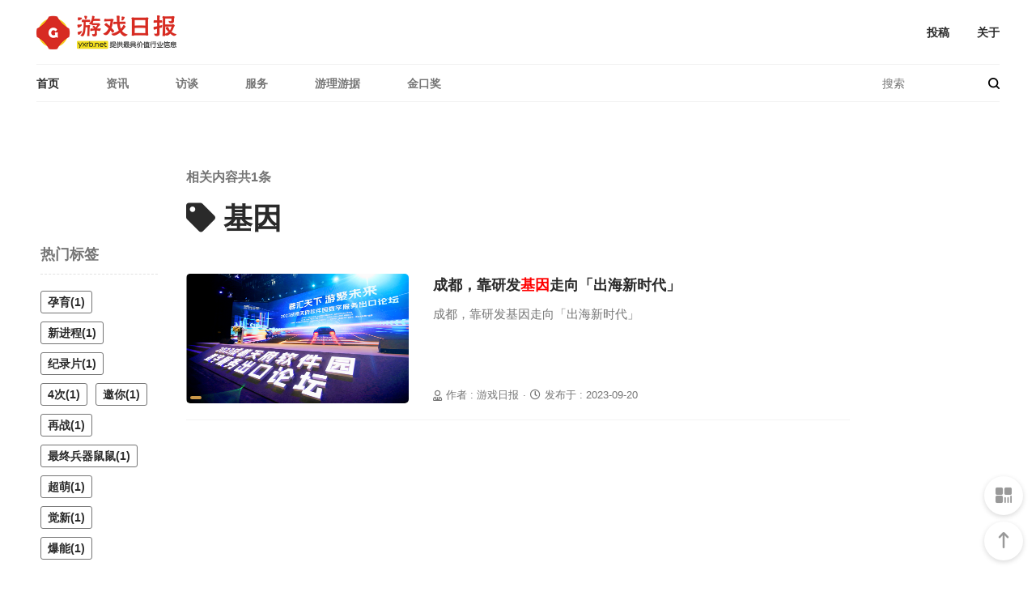

--- FILE ---
content_type: text/html; charset=utf-8
request_url: http://news.yxrb.net/index.php?m=content&c=tag&a=lists&tag=%E5%9F%BA%E5%9B%A0&siteid=1
body_size: 3341
content:
<!DOCTYPE html>
<html lang="zh-cmn-Hans">
	<head>
		<meta http-equiv="X-UA-Compatible" content="IE=Edge，chrome=1">
		<meta charset="UTF-8">
		<title>基因 - 游戏日报</title>
		<meta name="keywords" content="基因">
		<meta name="description" content="基因相关内容共1条。">
		<meta name="viewport" content="width=device-width, initial-scale=1.0, minimum-scale=1.0, maximum-scale=1.0, user-scalable=no"/>
		<meta name="apple-mobile-web-app-status-bar-style" content="black"/>
		<meta name="apple-mobile-web-app-title" content=""/>
		<meta name="apple-touch-fullscreen" content="YES" />
		<meta name="apple-mobile-web-app-capable" content="yes" />
		<link rel="shortcut icon" href="">
		<link rel="stylesheet" href="/skin/css/lib.css">
		<link rel="stylesheet" href="/skin/css/style.css">
		<link rel="stylesheet" href="/skin/font-awesome/css/all.min.css">
		<link rel="stylesheet" href="/skin/font-awesome/css/fontawesome.min.css">
		<script src="/skin/js/lib.js"></script>
		<!--[if lt IE 9]>
		<script src="/skin/js/html5shiv.js"></script>
		<script src="/skin/js/respond.min.js"></script>
		<![endif]-->
		<style>.tougao-wrap .form-item .wp-editor-container{border:1px solid #e5e5e5;}</style>
	</head>
	<body class="archive tax-topic MBT">
		<section class="top-header">
			<header>
				<a class="mobile-menu" href="javascript:;" data-type="show" data-common-action="toggleMobileNav"></a>
				<a class="mobile-search" href="javascript:;" data-type="show" data-common-action="toggleMobileNav"><i class="modia icon-loupe"></i></a>
				<section class="logo">
					<a href="/" title="基因 - "><img src="/skin/img/logo.png" class="img" alt="游戏日报"></a>
				</section>
				<section class="right-wrap">
					<div class="right-nav">
					    <a href="">投稿</a>
						<a href="">关于</a>
					</div>
				</section>
			</header>
			<nav class="nav-main">
				<ul class="nav-items">
				    					<li class="menu-item menu-item-type-custom menu-item-object-custom current-menu-item menu-item-home"><a href="/" aria-current="page">首页</a></li>
										<li class="menu-item menu-item-object-category menu-item-6"><a href="http://news.yxrb.net/info/">资讯</a></li>
										<li class="menu-item menu-item-object-category menu-item-7"><a href="http://news.yxrb.net/talking/">访谈</a></li>
										<li class="menu-item menu-item-object-category menu-item-8"><a href="http://news.yxrb.net/service/">服务</a></li>
										<li class="menu-item menu-item-object-category menu-item-9"><a href="http://news.yxrb.net/comments/">游理游据</a></li>
										<li class="menu-item menu-item-object-category menu-item-13"><a href="https://news.yxrb.net/gacawards">金口奖</a></li>
														</ul>
				<section class="search">
					<form action="http://news.yxrb.net/index.php" method="get" target="_blank">
					    <input type="hidden" name="m" value="search"/>
						<input type="hidden" name="typeid" value="1" id="typeid"/>
						<input type="text" name="q" id="q" class="pc-search-icon" placeholder="搜索">
						<button type="submit"><i class="modia icon-loupe"></i></button>
					</form>
				</section>
			</nav>
		</section>
		<section class="mobile-menu-box" id="J_mobileMenu">
			<section class="menu-search-box animate-fade-in">
				<form action="http://news.yxrb.net/index.php" method="get" target="_blank">
				    <input type="hidden" name="m" value="search"/>
					<input type="hidden" name="typeid" value="1" id="typeid"/>
					<i class="modia icon-loupe" type="submit"></i>
					<input type="text" name="q" id="q" placeholder="">
				</form>
			</section>
			<section class="scroll-flex">
				<ul class="nav">
										<li class="menu-item menu-item-type-custom current-menu-item menu-item-home"><a href="/" aria-current="page">首页</a></li>
										<li class="menu-item menu-item-object-category menu-item-6"><a href="http://news.yxrb.net/info/">资讯</a></li>
										<li class="menu-item menu-item-object-category menu-item-7"><a href="http://news.yxrb.net/talking/">访谈</a></li>
										<li class="menu-item menu-item-object-category menu-item-8"><a href="http://news.yxrb.net/service/">服务</a></li>
										<li class="menu-item menu-item-object-category menu-item-9"><a href="http://news.yxrb.net/comments/">游理游据</a></li>
										<li class="menu-item menu-item-object-category menu-item-13"><a href="https://news.yxrb.net/gacawards">金口奖</a></li>
														</ul>
			</section>
			<section class="close-layer" data-type="hide" data-common-action="toggleMobileNav">
				<a href="javascript:;">关闭</a>
			</section>
		</section>        <section class="tag-list-box">
		    <section class="related-tags">
			    <p class="title">热门标签</p>
				<section class="tags">
				    					<a href="http://news.yxrb.net/index.php?m=content&c=tag&a=lists&tag=%E5%AD%95%E8%82%B2&siteid=1">孕育(1)</a><a href="http://news.yxrb.net/index.php?m=content&c=tag&a=lists&tag=%E6%96%B0%E8%BF%9B%E7%A8%8B&siteid=1">新进程(1)</a><a href="http://news.yxrb.net/index.php?m=content&c=tag&a=lists&tag=%E7%BA%AA%E5%BD%95%E7%89%87&siteid=1">纪录片(1)</a><a href="http://news.yxrb.net/index.php?m=content&c=tag&a=lists&tag=4%E6%AC%A1&siteid=1">4次(1)</a><a href="http://news.yxrb.net/index.php?m=content&c=tag&a=lists&tag=%E9%82%80%E4%BD%A0&siteid=1">邀你(1)</a><a href="http://news.yxrb.net/index.php?m=content&c=tag&a=lists&tag=%E5%86%8D%E6%88%98&siteid=1">再战(1)</a><a href="http://news.yxrb.net/index.php?m=content&c=tag&a=lists&tag=%E6%9C%80%E7%BB%88%E5%85%B5%E5%99%A8%E9%BC%A0%E9%BC%A0&siteid=1">最终兵器鼠鼠(1)</a><a href="http://news.yxrb.net/index.php?m=content&c=tag&a=lists&tag=%E8%B6%85%E8%90%8C&siteid=1">超萌(1)</a><a href="http://news.yxrb.net/index.php?m=content&c=tag&a=lists&tag=%E8%A7%89%E6%96%B0&siteid=1">觉新(1)</a><a href="http://news.yxrb.net/index.php?m=content&c=tag&a=lists&tag=%E7%88%86%E8%83%BD&siteid=1">爆能(1)</a>									</section>
			</section>
			<section class="tags-search-box">
			    <section class="keywords">
				    <p class="title">相关内容共<span>1</span>条</p>
					<p class="search-tag" id="J_searchTagName"><i class="fas fa-tag"></i> 基因</p>
				</section>
				<section class="news-list news-list-module" id="J_newsListModule">
				    					<article class="item">
					    <section class="news-img">
						    <a href="/2023/0920/2739.html" title="成都，靠研发基因走向「出海新时代」"><img src="http://news.yxrb.net/uploadfile/2023/0920/762cfd09164c827.png" node-type="lazy" class="img" alt="成都，靠研发基因走向「出海新时代」"></a>
						</section>
						<section class="news-detail">
						    <section class="author">
							    <i class="far fa-user-tie"></i><a href="javascript:void(0);" class="name">作者 : 游戏日报</a> <i class="r">·</i> <span class="time"><i class="far fa-clock"></i>发布于 : 2023-09-20</span>
							</section>
							<p class="title"><a href="/2023/0920/2739.html" title="成都，靠研发基因走向「出海新时代」">成都，靠研发<font color=red><strong>基因</strong></font>走向「出海新时代」</a></p>
							<p class="desc">成都，靠研发基因走向「出海新时代」</p>
						</section>
						<section class="column-name">
						    <a href=""><span class="name" style="background-color:#CB9849;"></span></a>
						</section>
					</article>
														</section>
			</section>
		</section>
				<footer>
		    <section class="content">
			    <section class="logo"><img src="/skin/img/logo-light.png" class="img" alt="游戏日报"></section>
				<section class="box">
				    <section class="share-channel">
					    <p class="item-title">游戏日报提供最具价值行业信息。<br/>真实、专业、简捷、快速是游戏日报一直秉持的理念。</p>
						<section class="share-button">
						    <a class="weibo" href="https://weibo.com/611076788" target="_blank" rel="nofollow"></a>
							<a class="weixin" href="javascript:;" data-common-action="showQrcodePopup" rel="nofollow"></a>
							<a class="facebook" href="https://www.facebook.com/" target="_blank" rel="nofollow"></a>
							<a class="twitter" href="https://www.twitter.com/" target="_blank" rel="nofollow"></a>
							<a class="instagram" href="https://www.instagram.com/" target="_blank" rel="nofollow"></a>
							<a class="zhihu" href="https://www.zhihu.com/org/you-xi-ri-bao" target="_blank" rel="nofollow"></a>
						</section>
					</section>
					<section class="company-info">
					    <section class="item widget_text">
						    <p class="item-title">Contact</p>
							<div class="textwidget">
							    <ul>
									<li>新闻线索及垂询 : <a href="mailto:biz@bloomgamer.net">biz@bloomgamer.net</a></li>
									<li>商务/市场合作 : <a href="mailto:biz@bloomgamer.net">biz@bloomgamer.net</a></li>
								</ul>
							</div>
						</section>
						<section class="item widget_text">
						    <p class="item-title">About</p>
							<div class="textwidget">
							    <ul>
								    <li><a href="">关于我们</a></li>
									<li><a href="">版权声明</a></li>
									<li><a href="">投稿须知</a></li>
								</ul>
							</div>
						</section>
						<section class="item widget_text">
						    <p class="item-title">More</p>
							<div class="textwidget">
							    <ul>
								    <li><a href="/index.php?m=special&c=index&a=special&siteid=" target="_blank">专题</a></li>
									<li><a href="http://news.yxrb.net/yejie/" target="_blank">今日游闻</a></li>
									<li><a href="/sitemaps.xml" target="_blank" rel="noopener">网站地图</a></li>
								</ul>
							</div>
						</section>
					</section>
				</section>
				<section class="other-info">
				    <p class="copyright">© 2001-2026 游戏日报 All Rights Reserved<span class="pc"><a href="//beian.miit.gov.cn/" rel="nofollow" target="_blank">京ICP备14032564号</a> &nbsp;&nbsp; <a href="http://www.beian.gov.cn/portal/registerSystemInfo?recordcode=11010502027081" target="_blank" rel="nofollow" style="display: inline-block;text-decoration:none;height:20px;line-height:20px;"><img src="/skin/img/icon-beian.png" style="width: 14px;display: inline-block;float: left;margin-top: 3px;margin-left: 8px;margin-right: 4px;">京公网安备 11010502027081号</a></span><span style="display: none"><a href="https://www.niaorenit.com/" target="_blank">Powered by : 鸟人IT</a></span></p>
				</section>
			</section>
			<section class="feedback fixed" id="J_feedBackBox">
			    <section class="qr-code" data-common-action="showQrcodePopup" title="微信公众号">
				    <i class="modia icon-qcorde"></i>
				</section>
				<section class="qr-code" data-common-action="returnToTop" title="返回顶部">
				    <i class="modia icon-arrow-up-line"></i>
				</section>
			</section>
		</footer>
		<script>
		    window._MBT = {
			uri: 'https://news.yxrb.net', 
			url:'https://news.yxrb.net',
			forget: 'https://news.yxrb.net',
			weixin: '/skin/img/qrcode.png',
			desc: '游戏日报提供最具价值行业信息',
			post_id: '',
			weibo_id: '611076788',
			weixin_id: '',
			social_login: [1,1,0]
			}
		</script>		
		<script src="/skin/js/base.js"></script>
		<script src="/skin/js/login.js"></script>
			    <section class="analysis"></section>
	</body>
</html>